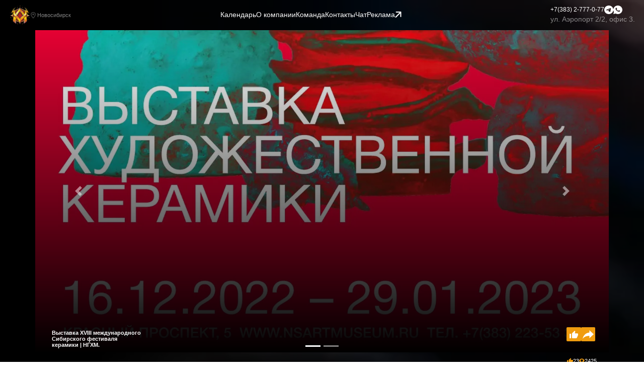

--- FILE ---
content_type: text/html;charset=UTF-8
request_url: https://absolutpark.ru/meropriyatiya/2022/12/09-vystavka-xviii-mejdunarodnogo-sibirskogo-festivalya-keramiki-nghm-podrobnee.html
body_size: 17001
content:
<!DOCTYPE html>
<html lang="ru">


<head>
            <!-- Required meta tags -->
        <meta charset="utf-8">
        <meta name="viewport" content="width=device-width, initial-scale=1.0, shrink-to-fit=yes, maximum-scale=5">
        <meta name="description" content="Международный Сибирский фестиваль керамики является совместным проектом НГХМ и некоммерческого фонда «Центр народной ремесленной культуры», и проводится при поддержке Министерства культуры НСО.">
        <meta name="site_template" content="absolut_park">
        <meta name="page_template" content="news">
        <meta name="view" content="layouts/absolut_park/news">
        <meta name="generator" content="SummerSite">
                    <link rel="preconnect" href="https://storage.absolutpark.ru">
        
        <meta name="description"
        content="Календарь мероприятий Новосибирска: все тусовки, концерты, интересные события, выставки, вечиринки, мастерклассы. Международный Сибирский фестиваль керамики является совместным проектом НГХМ и некоммерческого фонда «Центр народной ремесленной культуры», и проводится при поддержке Министерства культуры НСО.">
        <meta name="keywords"
        content=",Тусовки,Реклама,Недорогая реклама в интернете ,Музыка,Досуг,Отдых,Новосибирск,Мастер-классы,Вечеринки,Мероприятия,Фестивали,Ярмарки,Календарь мероприятий Новосибирска ,Выставки,Радио,Экскурсии,События,Концерты,Шоу,Опенэйры,Артисты,Интересные события,Самое интересное">
        <title>
        Календарь мероприятий Новосибирска. Выставка XVIII международного Сибирского фестиваля керамики | НГХМ. Подробнее...
    </title>
            <link rel="manifest" href="/pwa.webmanifest">
        <!-- OG -->
                                        <meta property="og:type" content="article">
            
            <meta property="og:url" content="https://absolutpark.ru/meropriyatiya/2022/12/09-vystavka-xviii-mejdunarodnogo-sibirskogo-festivalya-keramiki-nghm-podrobnee.html">
            <meta property="og:title" content="Выставка XVIII международного Сибирского фестиваля керамики | НГХМ. Подробнее...">
            <meta property="og:site_name" content="Абсолют Парк">
            <meta property="og:description" content="Международный Сибирский фестиваль керамики является совместным проектом НГХМ и некоммерческого фонда «Центр народной ремесленной культуры», и проводится при поддержке Министерства культуры НСО.">
                
                                    <meta property="og:image"
                    content="https://storage.absolutpark.ru/site_files/20010/7267/18-plakat-pechat1.jpg">
                            <!-- /OG -->
            <!-- FAVICON -->
                                                                <link rel="apple-touch-icon" sizes="16x16"
                        href="https://storage.absolutpark.ru/site_files/20010/favicon@16.png">
                    <link rel="icon" type="image/png" sizes="16x16"
                        href="https://storage.absolutpark.ru/site_files/20010/favicon@16.png">
                    <link rel="icon" type="image/ico" sizes="16x16"
                        href="https://storage.absolutpark.ru/site_files/20010/favicon@16.ico">
                                    <link rel="apple-touch-icon" sizes="32x32"
                        href="https://storage.absolutpark.ru/site_files/20010/favicon@32.png">
                    <link rel="icon" type="image/png" sizes="32x32"
                        href="https://storage.absolutpark.ru/site_files/20010/favicon@32.png">
                    <link rel="icon" type="image/ico" sizes="32x32"
                        href="https://storage.absolutpark.ru/site_files/20010/favicon@32.ico">
                                    <link rel="apple-touch-icon" sizes="48x48"
                        href="https://storage.absolutpark.ru/site_files/20010/favicon@48.png">
                    <link rel="icon" type="image/png" sizes="48x48"
                        href="https://storage.absolutpark.ru/site_files/20010/favicon@48.png">
                    <link rel="icon" type="image/ico" sizes="48x48"
                        href="https://storage.absolutpark.ru/site_files/20010/favicon@48.ico">
                                    <link rel="apple-touch-icon" sizes="56x56"
                        href="https://storage.absolutpark.ru/site_files/20010/favicon@56.png">
                    <link rel="icon" type="image/png" sizes="56x56"
                        href="https://storage.absolutpark.ru/site_files/20010/favicon@56.png">
                    <link rel="icon" type="image/ico" sizes="56x56"
                        href="https://storage.absolutpark.ru/site_files/20010/favicon@56.ico">
                                    <link rel="apple-touch-icon" sizes="120x120"
                        href="https://storage.absolutpark.ru/site_files/20010/favicon@120.png">
                    <link rel="icon" type="image/png" sizes="120x120"
                        href="https://storage.absolutpark.ru/site_files/20010/favicon@120.png">
                    <link rel="icon" type="image/ico" sizes="120x120"
                        href="https://storage.absolutpark.ru/site_files/20010/favicon@120.ico">
                                    <link rel="apple-touch-icon" sizes="128x128"
                        href="https://storage.absolutpark.ru/site_files/20010/favicon@128.png">
                    <link rel="icon" type="image/png" sizes="128x128"
                        href="https://storage.absolutpark.ru/site_files/20010/favicon@128.png">
                    <link rel="icon" type="image/ico" sizes="128x128"
                        href="https://storage.absolutpark.ru/site_files/20010/favicon@128.ico">
                                    <link rel="apple-touch-icon" sizes="256x256"
                        href="https://storage.absolutpark.ru/site_files/20010/favicon@256.png">
                    <link rel="icon" type="image/png" sizes="256x256"
                        href="https://storage.absolutpark.ru/site_files/20010/favicon@256.png">
                    <link rel="icon" type="image/ico" sizes="256x256"
                        href="https://storage.absolutpark.ru/site_files/20010/favicon@256.ico">
                                    <link rel="apple-touch-icon" sizes="512x512"
                        href="https://storage.absolutpark.ru/site_files/20010/favicon@512.png">
                    <link rel="icon" type="image/png" sizes="512x512"
                        href="https://storage.absolutpark.ru/site_files/20010/favicon@512.png">
                    <link rel="icon" type="image/ico" sizes="512x512"
                        href="https://storage.absolutpark.ru/site_files/20010/favicon@512.ico">
                                            
        
        <!-- /FAVICON -->
    
        <script src="/assets/jquery/jquery.min.js" nonce="8838306c843816749d4fe2b8deeb9b8f"></script>
    <script src="/assets/bootstrap/js/bootstrap.bundle.min.js" nonce="8838306c843816749d4fe2b8deeb9b8f"></script>
    <script nonce="8838306c843816749d4fe2b8deeb9b8f">
        var owner_id = '-57038391';
        var album_id = '280339374';
        var access_token = '9a98ef149a98ef149a98ef14009aef077f99a989a98ef14fb673061e98baa6502b65995';
    </script>
    <script src="/assets/lightbox/js/jquery.lightbox.min.js" nonce="8838306c843816749d4fe2b8deeb9b8f"></script>
    <script src="/assets/vkgallery/vkgallery.js" nonce="8838306c843816749d4fe2b8deeb9b8f"></script>
    <link rel="stylesheet" href="/assets/lightbox/css/jquery.lightbox.css">
    <link rel="stylesheet" href="/assets/mini-event-calendar/css/mini-event-calendar.min.css">
    <script src="/assets/underscore/underscore-umd-min.js" nonce="8838306c843816749d4fe2b8deeb9b8f"></script>
    <script src="/assets/momentjs/moment-with-locales.js" nonce="8838306c843816749d4fe2b8deeb9b8f"></script>
    <script src="/assets/clndr/clndr.js" nonce="8838306c843816749d4fe2b8deeb9b8f"></script>
    <link rel="stylesheet" href="https://cdn.jsdelivr.net/npm/swiper@10/swiper-bundle.min.css" />
    <script src="https://cdn.jsdelivr.net/npm/swiper@10/swiper-bundle.min.js"></script>
    <script src="/template/absolut_park/js/common.js" nonce="8838306c843816749d4fe2b8deeb9b8f"></script>
        <meta name="version" content="3.0.0">
    
            <!-- Bootstrap CSS -->
        <link rel="stylesheet" href="/assets/bootstrap/css/bootstrap.min.css">
                <link rel="stylesheet" href="/template/absolut_park/css/main.css">
    
                    
                
            <script type="application/ld+json">
    {
        "@context": "https://schema.org",
        "@type": "Organization",
        "address": {
            "@type": "PostalAddress",
            "addressLocality": "Новосибирск",
            "addressRegion": "  ",
            "streetAddress": "г. Новосибирск, ул. Аэропорт 2/2, офис 2."
        },
        "description": "",
        "legalName": "Абсолют Парк",
        "name": "Абсолют Парк. Регистрационный номер  регистрации СМИ: серия Эл № ФС77-84074",
        "brand": "Абсолют Парк. Регистрационный номер  регистрации СМИ: серия Эл № ФС77-84074",
        "telephone": "+7 (383) 2-777-0-77",
        "logo": "https://absolutpark.ru/site_files/20010/favicon.png",
        "image": "https://absolutpark.ru/site_files/20010/favicon.png",
        "url": "https://absolutpark.ru"
    }
</script>
<script type="application/ld+json">
    {
        "@context": "https://schema.org",
        "@type": "LocalBusiness",
        "@id": "/",
        "address": {
            "@type": "PostalAddress",
            "addressLocality": "Новосибирск",
            "addressRegion": "  ",
            "streetAddress": "г. Новосибирск, ул. Аэропорт 2/2, офис 2."
        },
        "description": "",
        "legalName": "Абсолют Парк",
        "name": "Абсолют Парк. Регистрационный номер  регистрации СМИ: серия Эл № ФС77-84074",
        "brand": "Абсолют Парк. Регистрационный номер  регистрации СМИ: серия Эл № ФС77-84074",
        "telephone": "+7 (383) 2-777-0-77",
        "logo": "https://absolutpark.ru/site_files/20010/favicon.png",
        "image": "https://absolutpark.ru/site_files/20010/favicon.png",
        "url": "https://absolutpark.ru"
    }
</script>
    </head>

<body>
<div class="app">
                                <header class="header">
        <div class="header-left">
            <img class="header-logo" src="/template/absolut_park/images/logomark.png" srcset="/template/absolut_park/images/logomark@100.png 100w,/template/absolut_park/images/logomark@160.png 160w,/template/absolut_park/images/logomark@320.png 320w,/template/absolut_park/images/logomark@450.png 450w,/template/absolut_park/images/logomark@645.png 645w,/template/absolut_park/images/logomark@845.png 845w,/template/absolut_park/images/logomark@1050.png 1050w,/template/absolut_park/images/logomark@1115.png 1115w,/template/absolut_park/images/logomark@1200.png 1200w,/template/absolut_park/images/logomark@1600.png 1600w,/template/absolut_park/images/logomark@2000.png 2000w"
                sizes="50px" alt="Абсолют Парк" />
            <div class="header-city">
                <svg width="10" height="13" viewBox="0 0 10 13" fill="none" xmlns="http://www.w3.org/2000/svg">
<path id="point" d="M5 2.925C5.4736 2.925 5.9278 3.0962 6.26269 3.40095C6.59758 3.7057 6.78571 4.11902 6.78571 4.55C6.78571 4.7634 6.73953 4.97471 6.64979 5.17186C6.56004 5.36901 6.42851 5.54815 6.26269 5.69905C6.09687 5.84994 5.90002 5.96964 5.68336 6.0513C5.46671 6.13297 5.2345 6.175 5 6.175C4.5264 6.175 4.0722 6.0038 3.73731 5.69905C3.40242 5.3943 3.21429 4.98098 3.21429 4.55C3.21429 4.11902 3.40242 3.7057 3.73731 3.40095C4.0722 3.0962 4.5264 2.925 5 2.925ZM5 0C6.32608 0 7.59785 0.479374 8.53553 1.33266C9.47322 2.18595 10 3.34326 10 4.55C10 7.9625 5 13 5 13C5 13 0 7.9625 0 4.55C0 3.34326 0.526784 2.18595 1.46447 1.33266C2.40215 0.479374 3.67392 0 5 0ZM5 1.3C4.0528 1.3 3.14439 1.64241 2.47462 2.2519C1.80485 2.8614 1.42857 3.68805 1.42857 4.55C1.42857 5.2 1.42857 6.5 5 10.8615C8.57143 6.5 8.57143 5.2 8.57143 4.55C8.57143 3.68805 8.19515 2.8614 7.52538 2.2519C6.85561 1.64241 5.9472 1.3 5 1.3Z" fill="currentColor" fill-opacity="0.5"/>
</svg>
 Новосибирск
            </div>
        </div>
        <div class="header-nav">
            <a href="/" class="header-nav-item">Календарь</a>
            <a href="/o-kompanii.html" class="header-nav-item">О компании</a>
            <a href="/komanda/" class="header-nav-item">Команда</a>
            <a href="/kontakty.html" class="header-nav-item">Контакты</a>
            <a href="https://vk.me/join/AJQ1dysXtRvYVntOKYO0bMhp" target="_blank" class="header-nav-item">Чат</a>
            <a href="/reklamodatelyam.html" class="header-nav-item">Реклама <svg width="13" height="13" viewBox="0 0 13 13" fill="none" xmlns="http://www.w3.org/2000/svg">
<path id="Arrow 1" d="M12.6066 0.999965C12.6066 0.447681 12.1589 -3.44143e-05 11.6066 -3.46671e-05L2.6066 -3.45407e-05C2.05432 -3.48779e-05 1.6066 0.447681 1.6066 0.999965C1.6066 1.55225 2.05432 1.99997 2.6066 1.99997L10.6066 1.99996L10.6066 9.99996C10.6066 10.5522 11.0543 11 11.6066 11C12.1589 11 12.6066 10.5522 12.6066 9.99997L12.6066 0.999965ZM1.70711 12.3137L12.3137 1.70707L10.8995 0.292858L0.292893 10.8995L1.70711 12.3137Z" fill="currentColor"/>
</svg>
</a>

        </div>
        <div class="header-contacts">
            <div class="header-contacts-links">
                <a href="tel:+73832777077" class="header-contacts-phone">+7(383) 2-777-0-77</a>
                <a href="https://t.me/absolut_park" class="header-contacts-social"><svg width="16" height="16" viewBox="0 0 16 16" fill="none" xmlns="http://www.w3.org/2000/svg">
<path id="telegram" d="M8 0C3.584 0 0 3.584 0 8C0 12.416 3.584 16 8 16C12.416 16 16 12.416 16 8C16 3.584 12.416 0 8 0ZM11.712 5.44C11.592 6.704 11.072 9.776 10.808 11.192C10.696 11.792 10.472 11.992 10.264 12.016C9.8 12.056 9.448 11.712 9 11.416C8.296 10.952 7.896 10.664 7.216 10.216C6.424 9.696 6.936 9.408 7.392 8.944C7.512 8.824 9.56 6.96 9.6 6.792C9.60556 6.76655 9.60482 6.74014 9.59785 6.71504C9.59088 6.68995 9.57788 6.66693 9.56 6.648C9.512 6.608 9.448 6.624 9.392 6.632C9.32 6.648 8.2 7.392 6.016 8.864C5.696 9.08 5.408 9.192 5.152 9.184C4.864 9.176 4.32 9.024 3.912 8.888C3.408 8.728 3.016 8.64 3.048 8.36C3.064 8.216 3.264 8.072 3.64 7.92C5.976 6.904 7.528 6.232 8.304 5.912C10.528 4.984 10.984 4.824 11.288 4.824C11.352 4.824 11.504 4.84 11.6 4.92C11.68 4.984 11.704 5.072 11.712 5.136C11.704 5.184 11.72 5.328 11.712 5.44Z" fill="currentColor"/>
</svg>
</a>
                <a href="https://wa.me/79930077077" class="header-contacts-social"><svg width="16" height="16" viewBox="0 0 16 16" fill="none" xmlns="http://www.w3.org/2000/svg">
<path id="whatsapp" d="M8.00001 0C12.4184 0 16 3.5816 16 7.99999C16 12.4184 12.4184 16 8.00001 16C6.58623 16.0023 5.19733 15.6281 3.97601 14.916L0.00321125 16L1.08481 12.0256C0.372085 10.8039 -0.0023507 9.41439 1.11042e-05 7.99999C1.11042e-05 3.5816 3.58161 0 8.00001 0ZM5.27361 4.24L5.11361 4.2464C5.01003 4.25271 4.90879 4.27992 4.81601 4.3264C4.72922 4.37554 4.65001 4.43698 4.58081 4.5088C4.48481 4.5992 4.43041 4.6776 4.37201 4.7536C4.07611 5.13832 3.91679 5.61065 3.91921 6.096C3.92081 6.488 4.02321 6.8696 4.18321 7.2264C4.51041 7.94799 5.04881 8.71199 5.75921 9.41999C5.93041 9.59039 6.09841 9.76159 6.27921 9.92079C7.16192 10.698 8.21381 11.2584 9.3512 11.5576L9.8056 11.6272C9.9536 11.6352 10.1016 11.624 10.2504 11.6168C10.4834 11.6048 10.7109 11.5417 10.9168 11.432C11.0216 11.378 11.1238 11.3193 11.2232 11.256C11.2232 11.256 11.2576 11.2336 11.3232 11.184C11.4312 11.104 11.4976 11.0472 11.5872 10.9536C11.6536 10.8848 11.7112 10.804 11.7552 10.712C11.8176 10.5816 11.88 10.3328 11.9056 10.1256C11.9248 9.96719 11.9192 9.88079 11.9168 9.82719C11.9136 9.74159 11.8424 9.65279 11.7648 9.61519L11.2992 9.40639C11.2992 9.40639 10.6032 9.10319 10.1776 8.90959C10.1331 8.89015 10.0853 8.87903 10.0368 8.87679C9.98207 8.87117 9.92676 8.87733 9.87461 8.89486C9.82245 8.91238 9.77464 8.94086 9.7344 8.97839C9.7304 8.97679 9.6768 9.02239 9.0984 9.72319C9.06521 9.7678 9.01948 9.80152 8.96705 9.82004C8.91462 9.83856 8.85786 9.84105 8.804 9.82719C8.75189 9.81322 8.70083 9.79558 8.65121 9.77439C8.552 9.73279 8.51761 9.71679 8.4496 9.68799C7.99046 9.48763 7.56536 9.21691 7.18961 8.88559C7.08881 8.79759 6.99521 8.70159 6.89921 8.60879C6.58448 8.30738 6.31019 7.9664 6.08321 7.5944L6.03601 7.51839C6.00211 7.46733 5.97469 7.41224 5.95441 7.35439C5.92401 7.23679 6.00321 7.1424 6.00321 7.1424C6.00321 7.1424 6.19761 6.92959 6.28801 6.8144C6.37601 6.7024 6.45041 6.5936 6.49841 6.516C6.59281 6.364 6.62241 6.208 6.57281 6.0872C6.34881 5.54 6.11681 4.9952 5.87841 4.4544C5.83121 4.3472 5.69121 4.2704 5.56401 4.2552C5.52081 4.2504 5.47761 4.2456 5.43441 4.2424C5.32697 4.23706 5.21932 4.23813 5.11201 4.2456L5.27281 4.2392L5.27361 4.24Z" fill="currentColor"/>
</svg>
</a>
            </div>
            <div class="header-contacts-address">
                ул. Аэропорт 2/2, офис 3.
            </div>
        </div>
    </header>
                                    <main>
        <div class="container post">
                            <div id="carousel" style="height: auto; overflow: hidden"
    class="carousel slide post-images" data-touch="true" data-ride="carousel">
    <ol class="carousel-indicators">
                    <li data-target="#carousel" data-slide-to="0" class="active"></li>
                    <li data-target="#carousel" data-slide-to="1"></li>
            </ol>
    <div class="carousel-inner">
                    <div class="carousel-item active">
                <img sizes="100vw" src="https://storage.absolutpark.ru/site_files/20010/7267/18-plakat-pechat.jpg"
                    srcset="https://storage.absolutpark.ru/site_files/20010/7267//18-plakat-pechat@100.jpg 100w,https://storage.absolutpark.ru/site_files/20010/7267//18-plakat-pechat@160.jpg 160w,https://storage.absolutpark.ru/site_files/20010/7267//18-plakat-pechat@320.jpg 320w,https://storage.absolutpark.ru/site_files/20010/7267//18-plakat-pechat@450.jpg 450w,https://storage.absolutpark.ru/site_files/20010/7267//18-plakat-pechat@645.jpg 645w,https://storage.absolutpark.ru/site_files/20010/7267//18-plakat-pechat@845.jpg 845w,https://storage.absolutpark.ru/site_files/20010/7267//18-plakat-pechat@1050.jpg 1050w,https://storage.absolutpark.ru/site_files/20010/7267//18-plakat-pechat@1115.jpg 1115w,https://storage.absolutpark.ru/site_files/20010/7267//18-plakat-pechat@1200.jpg 1200w,https://storage.absolutpark.ru/site_files/20010/7267//18-plakat-pechat@1600.jpg 1600w,https://storage.absolutpark.ru/site_files/20010/7267//18-plakat-pechat@2000.jpg 2000w" class="d-block w-100" alt="">
            </div>
                    <div class="carousel-item">
                <img sizes="100vw" src="https://storage.absolutpark.ru/site_files/20010/7267/18-plakat-pechat1.jpg"
                    srcset="https://storage.absolutpark.ru/site_files/20010/7267//18-plakat-pechat1@100.jpg 100w,https://storage.absolutpark.ru/site_files/20010/7267//18-plakat-pechat1@160.jpg 160w,https://storage.absolutpark.ru/site_files/20010/7267//18-plakat-pechat1@320.jpg 320w,https://storage.absolutpark.ru/site_files/20010/7267//18-plakat-pechat1@450.jpg 450w,https://storage.absolutpark.ru/site_files/20010/7267//18-plakat-pechat1@645.jpg 645w,https://storage.absolutpark.ru/site_files/20010/7267//18-plakat-pechat1@845.jpg 845w,https://storage.absolutpark.ru/site_files/20010/7267//18-plakat-pechat1@1050.jpg 1050w,https://storage.absolutpark.ru/site_files/20010/7267//18-plakat-pechat1@1115.jpg 1115w,https://storage.absolutpark.ru/site_files/20010/7267//18-plakat-pechat1@1200.jpg 1200w,https://storage.absolutpark.ru/site_files/20010/7267//18-plakat-pechat1@1600.jpg 1600w,https://storage.absolutpark.ru/site_files/20010/7267//18-plakat-pechat1@2000.jpg 2000w" class="d-block w-100" alt="">
            </div>
            </div>
    <a class="carousel-control-prev" href="#carousel" role="button" data-slide="prev">
        <span class="carousel-control-prev-icon" aria-hidden="true"></span>
        <span class="sr-only">Previous</span>
    </a>
    <a class="carousel-control-next" href="#carousel" role="button" data-slide="next">
        <span class="carousel-control-next-icon" aria-hidden="true"></span>
        <span class="sr-only">Next</span>
    </a>
</div>
                        

            <h2 class="post-title">
                Выставка XVIII международного Сибирского фестиваля керамики | НГХМ. 
            </h2>
            <div class="post-activity">
                
                <button class="post-activity-like"
                    onclick="like('https://absolutpark.ru/meropriyatiya/2022/12/09-vystavka-xviii-mejdunarodnogo-sibirskogo-festivalya-keramiki-nghm-podrobnee.html'); ym(50972234, 'reachGoal', 'like');">
                    <svg width="13" height="12" viewBox="0 0 13 12" fill="none" xmlns="http://www.w3.org/2000/svg">
<path id="like" d="M13 5.4C13 5.08174 12.8755 4.77652 12.6539 4.55147C12.4322 4.32643 12.1316 4.2 11.8182 4.2H8.08364L8.65091 1.458C8.66273 1.398 8.66864 1.332 8.66864 1.266C8.66864 1.02 8.56818 0.792 8.40864 0.63L7.78227 0L3.89409 3.948C3.67545 4.17 3.54545 4.47 3.54545 4.8V10.8C3.54545 11.1183 3.66997 11.4235 3.8916 11.6485C4.11323 11.8736 4.41384 12 4.72727 12H10.0455C10.5359 12 10.9555 11.7 11.1327 11.268L12.9173 7.038C12.9705 6.9 13 6.756 13 6.6V5.4ZM0 12H2.36364V4.8H0V12Z" fill="currentColor"/>
</svg>

                </button>
                
                <div class="post-activity-share" onclick="$('.share-menu').slideToggle();">
                    <svg width="16" height="13" viewBox="0 0 16 13" fill="none" xmlns="http://www.w3.org/2000/svg">
<path id="repost" d="M16 6.06667L9.77778 0V3.46667C3.55556 4.33333 0.888889 8.66667 0 13C2.22222 9.96667 5.33333 8.58 9.77778 8.58V12.1333L16 6.06667Z" fill="currentColor"/>
</svg>

                </div>
                <div class="share-menu" style="display: none;">
                    <a target="_blank" class="share-button"
                        href="https://vk.com/share.php?url=https%3A%2F%2Fabsolutpark.ru%2Fmeropriyatiya%2F2022%2F12%2F09-vystavka-xviii-mejdunarodnogo-sibirskogo-festivalya-keramiki-nghm-podrobnee.html&utm_source=share2"
                        onclick="ym(50972234, 'reachGoal', 'share');">
                        <svg xmlns="http://www.w3.org/2000/svg"	width="1em" height="1em" viewBox="0 0 548.358 548.358" fill="currentColor">
	<path d="M545.451,400.298c-0.664-1.431-1.283-2.618-1.858-3.569c-9.514-17.135-27.695-38.167-54.532-63.102l-0.567-0.571
		l-0.284-0.28l-0.287-0.287h-0.288c-12.18-11.611-19.893-19.418-23.123-23.415c-5.91-7.614-7.234-15.321-4.004-23.13
		c2.282-5.9,10.854-18.36,25.696-37.397c7.807-10.089,13.99-18.175,18.556-24.267c32.931-43.78,47.208-71.756,42.828-83.939
		l-1.701-2.847c-1.143-1.714-4.093-3.282-8.846-4.712c-4.764-1.427-10.853-1.663-18.278-0.712l-82.224,0.568
		c-1.332-0.472-3.234-0.428-5.712,0.144c-2.475,0.572-3.713,0.859-3.713,0.859l-1.431,0.715l-1.136,0.859
		c-0.952,0.568-1.999,1.567-3.142,2.995c-1.137,1.423-2.088,3.093-2.848,4.996c-8.952,23.031-19.13,44.444-30.553,64.238
		c-7.043,11.803-13.511,22.032-19.418,30.693c-5.899,8.658-10.848,15.037-14.842,19.126c-4,4.093-7.61,7.372-10.852,9.849
		c-3.237,2.478-5.708,3.525-7.419,3.142c-1.715-0.383-3.33-0.763-4.859-1.143c-2.663-1.714-4.805-4.045-6.42-6.995
		c-1.622-2.95-2.714-6.663-3.285-11.136c-0.568-4.476-0.904-8.326-1-11.563c-0.089-3.233-0.048-7.806,0.145-13.706
		c0.198-5.903,0.287-9.897,0.287-11.991c0-7.234,0.141-15.085,0.424-23.555c0.288-8.47,0.521-15.181,0.716-20.125
		c0.194-4.949,0.284-10.185,0.284-15.705s-0.336-9.849-1-12.991c-0.656-3.138-1.663-6.184-2.99-9.137
		c-1.335-2.95-3.289-5.232-5.853-6.852c-2.569-1.618-5.763-2.902-9.564-3.856c-10.089-2.283-22.936-3.518-38.547-3.71
		c-35.401-0.38-58.148,1.906-68.236,6.855c-3.997,2.091-7.614,4.948-10.848,8.562c-3.427,4.189-3.905,6.475-1.431,6.851
		c11.422,1.711,19.508,5.804,24.267,12.275l1.715,3.429c1.334,2.474,2.666,6.854,3.999,13.134c1.331,6.28,2.19,13.227,2.568,20.837
		c0.95,13.897,0.95,25.793,0,35.689c-0.953,9.9-1.853,17.607-2.712,23.127c-0.859,5.52-2.143,9.993-3.855,13.418
		c-1.715,3.426-2.856,5.52-3.428,6.28c-0.571,0.76-1.047,1.239-1.425,1.427c-2.474,0.948-5.047,1.431-7.71,1.431
		c-2.667,0-5.901-1.334-9.707-4c-3.805-2.666-7.754-6.328-11.847-10.992c-4.093-4.665-8.709-11.184-13.85-19.558
		c-5.137-8.374-10.467-18.271-15.987-29.691l-4.567-8.282c-2.855-5.328-6.755-13.086-11.704-23.267
		c-4.952-10.185-9.329-20.037-13.134-29.554c-1.521-3.997-3.806-7.04-6.851-9.134l-1.429-0.859c-0.95-0.76-2.475-1.567-4.567-2.427
		c-2.095-0.859-4.281-1.475-6.567-1.854l-78.229,0.568c-7.994,0-13.418,1.811-16.274,5.428l-1.143,1.711
		C0.288,140.146,0,141.668,0,143.763c0,2.094,0.571,4.664,1.714,7.707c11.42,26.84,23.839,52.725,37.257,77.659
		c13.418,24.934,25.078,45.019,34.973,60.237c9.897,15.229,19.985,29.602,30.264,43.112c10.279,13.515,17.083,22.176,20.412,25.981
		c3.333,3.812,5.951,6.662,7.854,8.565l7.139,6.851c4.568,4.569,11.276,10.041,20.127,16.416
		c8.853,6.379,18.654,12.659,29.408,18.85c10.756,6.181,23.269,11.225,37.546,15.126c14.275,3.905,28.169,5.472,41.684,4.716h32.834
		c6.659-0.575,11.704-2.669,15.133-6.283l1.136-1.431c0.764-1.136,1.479-2.901,2.139-5.276c0.668-2.379,1-5,1-7.851
		c-0.195-8.183,0.428-15.558,1.852-22.124c1.423-6.564,3.045-11.513,4.859-14.846c1.813-3.33,3.859-6.14,6.136-8.418
		c2.282-2.283,3.908-3.666,4.862-4.142c0.948-0.479,1.705-0.804,2.276-0.999c4.568-1.522,9.944-0.048,16.136,4.429
		c6.187,4.473,11.99,9.996,17.418,16.56c5.425,6.57,11.943,13.941,19.555,22.124c7.617,8.186,14.277,14.271,19.985,18.274
		l5.708,3.426c3.812,2.286,8.761,4.38,14.853,6.283c6.081,1.902,11.409,2.378,15.984,1.427l73.087-1.14
		c7.229,0,12.854-1.197,16.844-3.572c3.998-2.379,6.373-5,7.139-7.851c0.764-2.854,0.805-6.092,0.145-9.712
		C546.782,404.25,546.115,401.725,545.451,400.298z"/>
</svg>
 Вконтакте
                    </a>
                    <a target="_blank" class="share-button"
                        href="https://connect.ok.ru/offer?url=https%3A%2F%2Fabsolutpark.ru%2Fmeropriyatiya%2F2022%2F12%2F09-vystavka-xviii-mejdunarodnogo-sibirskogo-festivalya-keramiki-nghm-podrobnee.html&utm_source=share2"
                        onclick="ym(50972234, 'reachGoal', 'share');">
                        <svg version="1.1" xmlns="http://www.w3.org/2000/svg" xmlns:xlink="http://www.w3.org/1999/xlink" x="0px" y="0px"
	 width="95.481px" height="95.481px" viewBox="0 0 95.481 95.481" style="enable-background:new 0 0 95.481 95.481;"
	 xml:space="preserve" fill="currentColor">
<g>
	<g>
		<path d="M43.041,67.254c-7.402-0.772-14.076-2.595-19.79-7.064c-0.709-0.556-1.441-1.092-2.088-1.713
			c-2.501-2.402-2.753-5.153-0.774-7.988c1.693-2.426,4.535-3.075,7.489-1.682c0.572,0.27,1.117,0.607,1.639,0.969
			c10.649,7.317,25.278,7.519,35.967,0.329c1.059-0.812,2.191-1.474,3.503-1.812c2.551-0.655,4.93,0.282,6.299,2.514
			c1.564,2.549,1.544,5.037-0.383,7.016c-2.956,3.034-6.511,5.229-10.461,6.761c-3.735,1.448-7.826,2.177-11.875,2.661
			c0.611,0.665,0.899,0.992,1.281,1.376c5.498,5.524,11.02,11.025,16.5,16.566c1.867,1.888,2.257,4.229,1.229,6.425
			c-1.124,2.4-3.64,3.979-6.107,3.81c-1.563-0.108-2.782-0.886-3.865-1.977c-4.149-4.175-8.376-8.273-12.441-12.527
			c-1.183-1.237-1.752-1.003-2.796,0.071c-4.174,4.297-8.416,8.528-12.683,12.735c-1.916,1.889-4.196,2.229-6.418,1.15
			c-2.362-1.145-3.865-3.556-3.749-5.979c0.08-1.639,0.886-2.891,2.011-4.014c5.441-5.433,10.867-10.88,16.295-16.322
			C42.183,68.197,42.518,67.813,43.041,67.254z"/>
		<path d="M47.55,48.329c-13.205-0.045-24.033-10.992-23.956-24.218C23.67,10.739,34.505-0.037,47.84,0
			c13.362,0.036,24.087,10.967,24.02,24.478C71.792,37.677,60.889,48.375,47.55,48.329z M59.551,24.143
			c-0.023-6.567-5.253-11.795-11.807-11.801c-6.609-0.007-11.886,5.316-11.835,11.943c0.049,6.542,5.324,11.733,11.896,11.709
			C54.357,35.971,59.573,30.709,59.551,24.143z"/>
	</g>
</g>
</svg>
 Одноклассники
                    </a>
                    <a target="_blank" class="share-button"
                        href="https://t.me/share/url?url=https%3A%2F%2Fabsolutpark.ru%2Fmeropriyatiya%2F2022%2F12%2F09-vystavka-xviii-mejdunarodnogo-sibirskogo-festivalya-keramiki-nghm-podrobnee.html&utm_source=share2"
                        onclick="ym(50972234, 'reachGoal', 'share');">
                        <svg fill="currentColor" viewBox="0 0 24 24" xmlns="http://www.w3.org/2000/svg">
<path d="m12 24c6.617 0 12-5.383 12-12s-5.383-12-12-12-12 5.383-12 12 5.383 12 12 12zm0-22.5c5.79 0 10.5 4.71 10.5 10.5s-4.71 10.5-10.5 10.5-10.5-4.71-10.5-10.5 4.71-10.5 10.5-10.5z"/><path d="m7.896 14.155 1.568-.681-.44.441c-.141.141-.22.332-.22.53v2.935c0 .672.812.998 1.28.53l1.574-1.574 3.43 1.715c.444.222.981-.041 1.073-.537l1.957-10.761c.103-.579-.467-1.047-1.012-.833l-12.716 4.977c-.57.222-.646 1.002-.13 1.331l2.934 1.872c.21.134.475.155.702.055zm8.506-6.347-1.537 8.455-3.02-1.509c-.292-.146-.64-.085-.865.141l-.676.676v-.813l3.007-3.007c.583-.583-.073-1.545-.829-1.218l-4.817 2.09-1.354-.864z"/></svg> Телеграм
                    </a>
                    <a target="_blank" class="share-button"
                        href="https://api.whatsapp.com/send?text=https%3A%2F%2Fabsolutpark.ru%2Fmeropriyatiya%2F2022%2F12%2F09-vystavka-xviii-mejdunarodnogo-sibirskogo-festivalya-keramiki-nghm-podrobnee.html&utm_source=share2"
                        onclick="ym(50972234, 'reachGoal', 'share');">
                        <svg
  fill="currentColor"
  xmlns="http://www.w3.org/2000/svg"
  viewBox="0 0 737.509 740.824"
  width="16"
>
  <path
    fill-rule="evenodd"
    clip-rule="evenodd"
    d="M630.056 107.658C560.727 38.271 468.525.039 370.294 0 167.891 0 3.16 164.668 3.079 367.072c-.027 64.699 16.883 127.855 49.016 183.523L0 740.824l194.666-51.047c53.634 29.244 114.022 44.656 175.481 44.682h.151c202.382 0 367.128-164.689 367.21-367.094.039-98.088-38.121-190.32-107.452-259.707m-259.758 564.8h-.125c-54.766-.021-108.483-14.729-155.343-42.529l-11.146-6.613-115.516 30.293 30.834-112.592-7.258-11.543c-30.552-48.58-46.689-104.729-46.665-162.379C65.146 198.865 202.065 62 370.419 62c81.521.031 158.154 31.81 215.779 89.482s89.342 134.332 89.311 215.859c-.07 168.242-136.987 305.117-305.211 305.117m167.415-228.514c-9.176-4.591-54.286-26.782-62.697-29.843-8.41-3.061-14.526-4.591-20.644 4.592-6.116 9.182-23.7 29.843-29.054 35.964-5.351 6.122-10.703 6.888-19.879 2.296-9.175-4.591-38.739-14.276-73.786-45.526-27.275-24.32-45.691-54.36-51.043-63.542-5.352-9.183-.569-14.148 4.024-18.72 4.127-4.11 9.175-10.713 13.763-16.07 4.587-5.356 6.116-9.182 9.174-15.303 3.059-6.122 1.53-11.479-.764-16.07-2.294-4.591-20.643-49.739-28.29-68.104-7.447-17.886-15.012-15.466-20.644-15.746-5.346-.266-11.469-.323-17.585-.323-6.117 0-16.057 2.296-24.468 11.478-8.41 9.183-32.112 31.374-32.112 76.521s32.877 88.763 37.465 94.885c4.587 6.122 64.699 98.771 156.741 138.502 21.891 9.45 38.982 15.093 52.307 19.323 21.981 6.979 41.983 5.994 57.793 3.633 17.628-2.633 54.285-22.19 61.932-43.616 7.646-21.426 7.646-39.791 5.352-43.617-2.293-3.826-8.41-6.122-17.585-10.714"
  />
</svg>
 Whatsapp

                    </a>
                </div>
            </div>
            <div class="post-metrics">
                <div class="post-metrics-item">
                    <svg width="13" height="12" viewBox="0 0 13 12" fill="none" xmlns="http://www.w3.org/2000/svg">
<path id="like" d="M13 5.4C13 5.08174 12.8755 4.77652 12.6539 4.55147C12.4322 4.32643 12.1316 4.2 11.8182 4.2H8.08364L8.65091 1.458C8.66273 1.398 8.66864 1.332 8.66864 1.266C8.66864 1.02 8.56818 0.792 8.40864 0.63L7.78227 0L3.89409 3.948C3.67545 4.17 3.54545 4.47 3.54545 4.8V10.8C3.54545 11.1183 3.66997 11.4235 3.8916 11.6485C4.11323 11.8736 4.41384 12 4.72727 12H10.0455C10.5359 12 10.9555 11.7 11.1327 11.268L12.9173 7.038C12.9705 6.9 13 6.756 13 6.6V5.4ZM0 12H2.36364V4.8H0V12Z" fill="currentColor"/>
</svg>

                    23
                </div>
                <div class="post-metrics-item">
                    <svg width="16" height="12" viewBox="0 0 16 12" fill="none" xmlns="http://www.w3.org/2000/svg">
<path d="M15.6502 5.57227C15.0354 3.98195 13.9681 2.60664 12.5801 1.61632C11.1922 0.625995 9.54451 0.0640722 7.84069 0C6.13687 0.0640722 4.48916 0.625995 3.10122 1.61632C1.71329 2.60664 0.645953 3.98195 0.0311413 5.57227C-0.0103804 5.68712 -0.0103804 5.81288 0.0311413 5.92773C0.645953 7.51805 1.71329 8.89336 3.10122 9.88368C4.48916 10.874 6.13687 11.4359 7.84069 11.5C9.54451 11.4359 11.1922 10.874 12.5801 9.88368C13.9681 8.89336 15.0354 7.51805 15.6502 5.92773C15.6918 5.81288 15.6918 5.68712 15.6502 5.57227ZM7.84069 9.14773C7.16868 9.14773 6.51176 8.94845 5.95301 8.57511C5.39426 8.20176 4.95876 7.67111 4.7016 7.05025C4.44443 6.4294 4.37714 5.74623 4.50825 5.08714C4.63935 4.42804 4.96295 3.82262 5.43813 3.34744C5.91331 2.87226 6.51873 2.54866 7.17782 2.41756C7.83692 2.28646 8.52009 2.35374 9.14094 2.61091C9.7618 2.86808 10.2924 3.30357 10.6658 3.86232C11.0391 4.42108 11.2384 5.07799 11.2384 5.75C11.237 6.65071 10.8786 7.51413 10.2417 8.15103C9.60482 8.78793 8.7414 9.14634 7.84069 9.14773Z" fill="currentColor"/>
</svg>

                    2425
                </div>
            </div>
            
                        
            
            <div class="post-date">
                <div class="post-date-day">
                    16 декабря, пятница
                </div>
                <div class="post-date-time">
                    16:00
                </div>
            </div>
                        <div class="post-content">
                <h3 class="post-content-title">
                    О событии
                </h3>
                
                <p>&nbsp;</p><p>Посетители познакомятся с экспонатами, которые были созданы взрослыми и детьми. В разделе детской керамики будут представлены работы на тему «Рождественская сказка», посвященная Новосибирску и «Стихи С. Я. Маршака к его 135 – летию со дня рождения». В разделе со взрослой керамикой будут представлены работы на тему «Традиционная посуда регионов России».</p><p>В рамках XVIII международного Сибирского фестиваля керамики кураторы проекта художники Татьяна Пунас (г. Москва) и Анастасия Чарина (г. Санкт-Петербург) познакомят новосибирских посетителей со своими авторскими проектами «20 ваз» и «Заготовки на светлый день».</p><p><strong><u>17 декабря пройдут авторские экскурсии-презентации от кураторов проекта:</u></strong></p><p>&nbsp;в 12.00 – 12.40 экскурсия-презентация авторов участников проекта «Вазы». Ведёт экскурсию автор и куратор проекта, художник-керамист, дизайнер, член Московского Союза Художников, член Союза Художников РФ Татьяна Пунас.</p><p>В 12.50 – 13.30 Авторская экскурсия-презентация проекта "Заготовки на светлый день". Ведёт экскурсию автор и куратор проекта, художник-керамист, член Союза художников Санкт-Петербурга Анастасия Чарина.</p><p>&nbsp;</p><p><mark class="marker-yellow"><strong><u>КОНТАКТЫ:</u></strong></mark></p><p><strong>Группа ВКонтакте: </strong><a href="https://www.nsartmuseum.ru"><strong>https://www.nsartmuseum.ru</strong></a></p><p><strong>Официальный сайт: </strong><a href="https://vk.com/nskartmuseum"><strong>https://vk.com/nskartmuseum</strong></a></p><p><strong>Что: Открытие выставки XVIII международного Сибирского фестиваля керамики</strong></p><p><strong>Где: Новосибирский художественный музей, Свердлова, 10</strong></p><p><strong>Когда: 16 декабря в 16:00</strong></p><p>&nbsp;</p><p><mark class="marker-yellow"><strong><u>Рекламный отдел Абсолют парк радио:</u></strong></mark><br><br><mark class="marker-yellow"><strong><u>+7(383)2-777-300 (WhatsApp, Telegram)</u></strong></mark></p><p>&nbsp;</p>
            </div>

            
            
                    </div>
        
        <div class="post-next" id="moreposts">

        </div>
        <div class="container" style="margin: 14rem 0">
            Размещено: 09.12.2022
        </div>
        <div class="container">
            Календарь мероприятий Новосибирска от Радио Абсолют парк - это всегда свежая, актуальная информация о событиях,
            мероприятиях, тусовках, выставках и других развлекательных мероприятиях. Подпишитесь на наши новости, чтобы
            всегда быть в курсе всего самого интересного происходящего в Новосибирске.
        </div>
    </main>
            <footer class="footer">
        <div class="footer-block">
            <h5 class="footer-block-title">
                Отдел рекламы
            </h5>
            <div class="footer-block-content">
                <div>
                    <a href="+73832777077" class="footer-link">+7(383) 2-777-0-77</a>
                </div>
            </div>
        </div>
        <div class="footer-block">
            <h5 class="footer-block-title">
                Контакты
            </h5>
            <div class="footer-block-content">
                <div>
                    г. Новосибирск, ул. Аэропорт 2/2, офис 3.
                </div>
                <div>
                    <a href="+73832777300" class="footer-link">+7 (383) 2-777-300</a>
                </div>
                <div>
                    Email:
                    <a href="mailto:absolutpark@mail.ru" class="footer-link">absolutpark@mail.ru</a>
                </div>
            </div>
        </div>
        <div class="footer-block" style="display: none">
            <h5 class="footer-block-title">
                Организация
            </h5>
            <div class="footer-block-content">
                <div>
                    <a href="+73832777077" class="footer-link">+7 (383) 2-777-0-77</a>
                </div>
                <div>
                    Email:
                    <a href="mailto:absolutpark@mail.ru" class="footer-link">absolutpark@mail.ru</a>
                </div>
            </div>
        </div>
        <div class="footer-block">
            <h5 class="footer-block-title">
                Телефон директора
            </h5>
            <div class="footer-block-content">
                <div>
                    <a href="+79930077077" class="footer-link">+7(993) 00-77-0-77</a>
                </div>
            </div>
        </div>

        <div class="footer-block">
            <h5 class="footer-block-title">
                Будьте с нами!
            </h5>
            <div class="footer-block-content">
                <div class="footer-social">
                    <a href="https://t.me/absolut_park" class="footer-social-link">
                        <svg width="16" height="16" viewBox="0 0 16 16" fill="none" xmlns="http://www.w3.org/2000/svg">
<path id="telegram" d="M8 0C3.584 0 0 3.584 0 8C0 12.416 3.584 16 8 16C12.416 16 16 12.416 16 8C16 3.584 12.416 0 8 0ZM11.712 5.44C11.592 6.704 11.072 9.776 10.808 11.192C10.696 11.792 10.472 11.992 10.264 12.016C9.8 12.056 9.448 11.712 9 11.416C8.296 10.952 7.896 10.664 7.216 10.216C6.424 9.696 6.936 9.408 7.392 8.944C7.512 8.824 9.56 6.96 9.6 6.792C9.60556 6.76655 9.60482 6.74014 9.59785 6.71504C9.59088 6.68995 9.57788 6.66693 9.56 6.648C9.512 6.608 9.448 6.624 9.392 6.632C9.32 6.648 8.2 7.392 6.016 8.864C5.696 9.08 5.408 9.192 5.152 9.184C4.864 9.176 4.32 9.024 3.912 8.888C3.408 8.728 3.016 8.64 3.048 8.36C3.064 8.216 3.264 8.072 3.64 7.92C5.976 6.904 7.528 6.232 8.304 5.912C10.528 4.984 10.984 4.824 11.288 4.824C11.352 4.824 11.504 4.84 11.6 4.92C11.68 4.984 11.704 5.072 11.712 5.136C11.704 5.184 11.72 5.328 11.712 5.44Z" fill="currentColor"/>
</svg>

                    </a>
                    <a href="https://wa.me/79930077077" class="footer-social-link">
                        <svg width="16" height="16" viewBox="0 0 16 16" fill="none" xmlns="http://www.w3.org/2000/svg">
<path id="whatsapp" d="M8.00001 0C12.4184 0 16 3.5816 16 7.99999C16 12.4184 12.4184 16 8.00001 16C6.58623 16.0023 5.19733 15.6281 3.97601 14.916L0.00321125 16L1.08481 12.0256C0.372085 10.8039 -0.0023507 9.41439 1.11042e-05 7.99999C1.11042e-05 3.5816 3.58161 0 8.00001 0ZM5.27361 4.24L5.11361 4.2464C5.01003 4.25271 4.90879 4.27992 4.81601 4.3264C4.72922 4.37554 4.65001 4.43698 4.58081 4.5088C4.48481 4.5992 4.43041 4.6776 4.37201 4.7536C4.07611 5.13832 3.91679 5.61065 3.91921 6.096C3.92081 6.488 4.02321 6.8696 4.18321 7.2264C4.51041 7.94799 5.04881 8.71199 5.75921 9.41999C5.93041 9.59039 6.09841 9.76159 6.27921 9.92079C7.16192 10.698 8.21381 11.2584 9.3512 11.5576L9.8056 11.6272C9.9536 11.6352 10.1016 11.624 10.2504 11.6168C10.4834 11.6048 10.7109 11.5417 10.9168 11.432C11.0216 11.378 11.1238 11.3193 11.2232 11.256C11.2232 11.256 11.2576 11.2336 11.3232 11.184C11.4312 11.104 11.4976 11.0472 11.5872 10.9536C11.6536 10.8848 11.7112 10.804 11.7552 10.712C11.8176 10.5816 11.88 10.3328 11.9056 10.1256C11.9248 9.96719 11.9192 9.88079 11.9168 9.82719C11.9136 9.74159 11.8424 9.65279 11.7648 9.61519L11.2992 9.40639C11.2992 9.40639 10.6032 9.10319 10.1776 8.90959C10.1331 8.89015 10.0853 8.87903 10.0368 8.87679C9.98207 8.87117 9.92676 8.87733 9.87461 8.89486C9.82245 8.91238 9.77464 8.94086 9.7344 8.97839C9.7304 8.97679 9.6768 9.02239 9.0984 9.72319C9.06521 9.7678 9.01948 9.80152 8.96705 9.82004C8.91462 9.83856 8.85786 9.84105 8.804 9.82719C8.75189 9.81322 8.70083 9.79558 8.65121 9.77439C8.552 9.73279 8.51761 9.71679 8.4496 9.68799C7.99046 9.48763 7.56536 9.21691 7.18961 8.88559C7.08881 8.79759 6.99521 8.70159 6.89921 8.60879C6.58448 8.30738 6.31019 7.9664 6.08321 7.5944L6.03601 7.51839C6.00211 7.46733 5.97469 7.41224 5.95441 7.35439C5.92401 7.23679 6.00321 7.1424 6.00321 7.1424C6.00321 7.1424 6.19761 6.92959 6.28801 6.8144C6.37601 6.7024 6.45041 6.5936 6.49841 6.516C6.59281 6.364 6.62241 6.208 6.57281 6.0872C6.34881 5.54 6.11681 4.9952 5.87841 4.4544C5.83121 4.3472 5.69121 4.2704 5.56401 4.2552C5.52081 4.2504 5.47761 4.2456 5.43441 4.2424C5.32697 4.23706 5.21932 4.23813 5.11201 4.2456L5.27281 4.2392L5.27361 4.24Z" fill="currentColor"/>
</svg>

                    </a>
                    <a href="https://vk.com/absolute_nsk" class="footer-social-link">
                        <svg width="15" height="15" viewBox="0 0 15 15" fill="none" xmlns="http://www.w3.org/2000/svg">
<path id="Vector" d="M7.5 0C3.35781 0 0 3.35781 0 7.5C0 11.6422 3.35781 15 7.5 15C11.6422 15 15 11.6422 15 7.5C15 3.35781 11.6422 0 7.5 0ZM10.3844 8.46172C10.3844 8.46172 11.0477 9.11641 11.2109 9.42031C11.2156 9.42656 11.218 9.43281 11.2195 9.43594C11.2859 9.54766 11.3016 9.63437 11.2688 9.69922C11.2141 9.80703 11.0266 9.86016 10.9625 9.86484H9.79062C9.70937 9.86484 9.53906 9.84375 9.33281 9.70156C9.17422 9.59062 9.01797 9.40859 8.86562 9.23125C8.63828 8.96719 8.44141 8.73906 8.24297 8.73906C8.21776 8.73902 8.19271 8.74297 8.16875 8.75078C8.01875 8.79922 7.82656 9.01328 7.82656 9.58359C7.82656 9.76172 7.68594 9.86406 7.58672 9.86406H7.05C6.86719 9.86406 5.91484 9.8 5.07109 8.91016C4.03828 7.82031 3.10859 5.63437 3.10078 5.61406C3.04219 5.47266 3.16328 5.39687 3.29531 5.39687H4.47891C4.63672 5.39687 4.68828 5.49297 4.72422 5.57812C4.76641 5.67734 4.92109 6.07187 5.175 6.51562C5.58672 7.23906 5.83906 7.53281 6.04141 7.53281C6.07935 7.53237 6.11661 7.52271 6.15 7.50469C6.41406 7.35781 6.36484 6.41641 6.35312 6.22109C6.35312 6.18437 6.35234 5.8 6.21719 5.61562C6.12031 5.48203 5.95547 5.43125 5.85547 5.4125C5.89594 5.35665 5.94927 5.31136 6.01094 5.28047C6.19219 5.18984 6.51875 5.17656 6.84297 5.17656H7.02344C7.375 5.18125 7.46563 5.20391 7.59297 5.23594C7.85078 5.29766 7.85625 5.46406 7.83359 6.03359C7.82656 6.19531 7.81953 6.37812 7.81953 6.59375C7.81953 6.64062 7.81719 6.69062 7.81719 6.74375C7.80937 7.03359 7.8 7.3625 8.00469 7.49766C8.03139 7.5144 8.06224 7.52333 8.09375 7.52344C8.16484 7.52344 8.37891 7.52344 8.95859 6.52891C9.13737 6.2088 9.29273 5.87615 9.42344 5.53359C9.43516 5.51328 9.46953 5.45078 9.51016 5.42656C9.54014 5.41128 9.57338 5.4035 9.60703 5.40391H10.9984C11.15 5.40391 11.2539 5.42656 11.2734 5.48516C11.3078 5.57812 11.2672 5.86172 10.632 6.72187L10.3484 7.09609C9.77266 7.85078 9.77266 7.88906 10.3844 8.46172Z" fill="currentColor"/>
</svg>

                    </a>
                </div>
            </div>
        </div>
        
        <div class="footer-block">
            <div class="footer-legal">
                Учредитель и главный редактор: Самылин Д.В.
                Адрес редакции: 630123, Новосибирск, ул.Аэропорт 2/2, оф 3.
                Контактные данные редакции: +7(383) 2-777-0-77, e-mail: absolutpark@mail.ru
            </div>
        </div>
        <div class="footer-block">
            <div class="footer-legal">
                СМИ, сетевое издание "Абсолют парк радио" (16+)
                Зарегистрировано Роскомнадзор, регистрационный номер серия Эл № ФС77-84074
                от 21 октября 2022 г.
            </div>
        </div>

        <div class="footer-copyright">
            2026 &copy; Абсолют Парк
        </div>
    </footer>
    <div style="height: 40px;">&nbsp;</div>

    <nav class="bottom-nav d-lg-none">
        <a href="/meropriyatiya/" class="nav-item">
            <svg width="22" height="22" viewBox="0 0 22 22" fill="none" xmlns="http://www.w3.org/2000/svg">
<path id="Vector" d="M21.1979 0.296311C20.9523 0.140559 20.6692 0.0426481 20.3732 0.0111153C20.0772 -0.0204175 19.7774 0.0153857 19.4998 0.115403C17.8922 0.693039 14.646 1.66211 11 1.66211C7.35396 1.66211 4.10667 0.693039 2.49677 0.115403C2.219 0.0158482 1.91914 -0.0196972 1.62314 0.0118437C1.32714 0.0433847 1.04393 0.141061 0.79803 0.296417C0.552125 0.451773 0.350937 0.660126 0.211885 0.903438C0.0728318 1.14675 0.000104764 1.41769 0 1.69279V7.59294C0 11.3846 1.10573 14.9615 3.11438 17.6624C5.19521 20.4618 7.99563 22 11 22C14.0044 22 16.8048 20.4586 18.8856 17.6624C20.8943 14.9636 22 11.3867 22 7.59506V1.69279C21.9995 1.41734 21.9261 1.14616 21.7864 0.902801C21.6466 0.659443 21.4446 0.451256 21.1979 0.296311ZM5.27083 10.7202C5.19056 10.8036 5.09328 10.8715 4.98457 10.9202C4.87585 10.9688 4.75782 10.9972 4.63721 11.0038C4.39364 11.0169 4.15437 10.9403 3.97203 10.7906C3.7897 10.6409 3.67923 10.4304 3.66494 10.2056C3.65065 9.98066 3.73371 9.75974 3.89583 9.59139C4.55469 8.91643 5.74979 8.46363 6.875 8.46363C8.00021 8.46363 9.19531 8.91643 9.85417 9.59139C9.93444 9.67475 9.99615 9.77189 10.0358 9.87727C10.0754 9.98265 10.0921 10.0942 10.0851 10.2056C10.078 10.3169 10.0472 10.4259 9.99453 10.5263C9.94184 10.6266 9.86825 10.7165 9.77797 10.7906C9.68769 10.8647 9.58247 10.9217 9.46834 10.9582C9.35421 10.9948 9.23339 11.0103 9.11279 11.0038C8.99218 10.9972 8.87415 10.9688 8.76543 10.9202C8.65672 10.8715 8.55944 10.8036 8.47917 10.7202C8.17208 10.4028 7.4651 10.1563 6.875 10.1563C6.2849 10.1563 5.57333 10.4039 5.27083 10.7202ZM15.6395 15.7835C15.0705 16.4069 14.3609 16.9079 13.5603 17.2516C12.7597 17.5953 11.8875 17.7734 11.0046 17.7734C10.1217 17.7734 9.24944 17.5953 8.44885 17.2516C7.64827 16.9079 6.93867 16.4069 6.36969 15.7835C6.28286 15.7005 6.21534 15.602 6.17127 15.494C6.1272 15.386 6.10751 15.2709 6.11342 15.1556C6.11932 15.0403 6.1507 14.9274 6.20561 14.8237C6.26053 14.7201 6.33782 14.6279 6.43274 14.5528C6.52766 14.4777 6.63821 14.4214 6.75759 14.3872C6.87696 14.353 7.00265 14.3417 7.12692 14.3541C7.25119 14.3664 7.37142 14.402 7.48022 14.4588C7.58901 14.5156 7.68408 14.5924 7.75958 14.6843C8.15632 15.1217 8.65208 15.4734 9.21194 15.7147C9.77179 15.956 10.3821 16.081 11 16.081C11.6179 16.081 12.2282 15.956 12.7881 15.7147C13.3479 15.4734 13.8437 15.1217 14.2404 14.6843C14.3983 14.5136 14.6232 14.4078 14.8655 14.3901C15.1079 14.3724 15.348 14.4444 15.5329 14.5902C15.7178 14.7359 15.8325 14.9436 15.8516 15.1674C15.8707 15.3911 15.7928 15.6128 15.6349 15.7835H15.6395ZM18.0285 10.7911C17.9388 10.8653 17.8341 10.9224 17.7205 10.9591C17.6068 10.9959 17.4864 11.0117 17.3662 11.0055C17.2459 10.9993 17.1282 10.9713 17.0197 10.9231C16.9112 10.8748 16.814 10.8074 16.7337 10.7244C16.4267 10.4071 15.7197 10.1606 15.1296 10.1606C14.5395 10.1606 13.8279 10.4081 13.5254 10.7244C13.4448 10.8081 13.3472 10.8763 13.2381 10.925C13.129 10.9738 13.0105 11.0023 12.8895 11.0089C12.7685 11.0154 12.6472 10.9999 12.5327 10.9631C12.4182 10.9264 12.3126 10.8692 12.222 10.7948C12.1314 10.7204 12.0576 10.6303 12.0048 10.5295C11.9519 10.4288 11.9211 10.3194 11.914 10.2077C11.9069 10.0959 11.9237 9.98398 11.9635 9.87824C12.0033 9.7725 12.0653 9.67503 12.1458 9.59139C12.8001 8.91643 13.9952 8.46363 15.125 8.46363C16.2548 8.46363 17.4453 8.91643 18.1042 9.59139C18.185 9.67455 18.2472 9.77165 18.2871 9.8771C18.3271 9.98255 18.344 10.0943 18.337 10.2058C18.33 10.3173 18.2991 10.4265 18.2462 10.5269C18.1932 10.6274 18.1193 10.7172 18.0285 10.7911Z" fill="currentColor"/>
</svg>

            
        </a>
        <a href="/foto.html" class="nav-item">
            <svg width="22" height="20" viewBox="0 0 22 20" fill="none" xmlns="http://www.w3.org/2000/svg">
<path id="Vector" d="M2.44445 20C1.77222 20 1.19656 19.7822 0.717446 19.3467C0.238335 18.9111 -0.00081274 18.3881 2.07508e-06 17.7778V2.22222C2.07508e-06 1.61111 0.239558 1.08778 0.718669 0.652224C1.19778 0.216668 1.77304 -0.000738854 2.44445 1.88644e-06H19.5556C20.2278 1.88644e-06 20.8034 0.21778 21.2826 0.653335C21.7617 1.08889 22.0008 1.61185 22 2.22222V17.7778C22 18.3889 21.7604 18.9122 21.2813 19.3478C20.8022 19.7833 20.227 20.0007 19.5556 20H2.44445ZM3.66667 15.5556H18.3333L13.75 10L10.0833 14.4444L7.33333 11.1111L3.66667 15.5556Z" fill="currentColor"/>
</svg>

            
        </a>
        <a href="/radio.html" class="nav-item">
            <svg width="28" height="28" viewBox="0 0 28 28" fill="none" xmlns="http://www.w3.org/2000/svg">
<path id="Vector" d="M14 0C17.713 0 21.274 1.475 23.8995 4.10051C26.525 6.72601 28 10.287 28 14C28 17.713 26.525 21.274 23.8995 23.8995C21.274 26.525 17.713 28 14 28C10.287 28 6.72601 26.525 4.10051 23.8995C1.475 21.274 0 17.713 0 14C0 10.287 1.475 6.72601 4.10051 4.10051C6.72601 1.475 10.287 0 14 0ZM2.625 14C2.625 17.0168 3.82343 19.9101 5.95666 22.0433C8.08989 24.1766 10.9832 25.375 14 25.375C17.0168 25.375 19.9101 24.1766 22.0433 22.0433C24.1766 19.9101 25.375 17.0168 25.375 14C25.375 10.9832 24.1766 8.08989 22.0433 5.95666C19.9101 3.82343 17.0168 2.625 14 2.625C10.9832 2.625 8.08989 3.82343 5.95666 5.95666C3.82343 8.08989 2.625 10.9832 2.625 14ZM11.1632 9.14725L18.6252 13.6255C18.6897 13.6644 18.7431 13.7194 18.7801 13.785C18.8171 13.8506 18.8366 13.9247 18.8366 14C18.8366 14.0753 18.8171 14.1494 18.7801 14.215C18.7431 14.2806 18.6897 14.3356 18.6252 14.3745L11.1632 18.8527C11.0969 18.8927 11.0211 18.9144 10.9437 18.9154C10.8662 18.9165 10.7898 18.897 10.7224 18.859C10.6549 18.8209 10.5988 18.7656 10.5597 18.6987C10.5207 18.6318 10.5 18.5557 10.5 18.4783V9.5235C10.4997 9.44589 10.5201 9.3696 10.5591 9.30247C10.598 9.23533 10.6541 9.17977 10.7216 9.14147C10.7891 9.10318 10.8656 9.08353 10.9432 9.08454C11.0208 9.08556 11.0968 9.1072 11.1632 9.14725Z" fill="currentColor"/>
</svg>

            
        </a>
        <div class="_playbutton paused nav-item d-none" onclick="playpause(this)">
            <div class="play">
                <svg width="1em" height="1em" viewBox="0 0 16 16" class="bi bi-play" fill="currentColor" xmlns="http://www.w3.org/2000/svg">
  <path fill-rule="evenodd" d="M10.804 8L5 4.633v6.734L10.804 8zm.792-.696a.802.802 0 0 1 0 1.392l-6.363 3.692C4.713 12.69 4 12.345 4 11.692V4.308c0-.653.713-.998 1.233-.696l6.363 3.692z"/>
</svg>
            </div>
            <div class="pause">
                <svg width="1em" height="1em" viewBox="0 0 16 16" class="bi bi-pause" fill="currentColor" xmlns="http://www.w3.org/2000/svg">
  <path fill-rule="evenodd" d="M6 3.5a.5.5 0 0 1 .5.5v8a.5.5 0 0 1-1 0V4a.5.5 0 0 1 .5-.5zm4 0a.5.5 0 0 1 .5.5v8a.5.5 0 0 1-1 0V4a.5.5 0 0 1 .5-.5z"/>
</svg>
            </div>
            <audio id="radio" src="https://myradio24.org/absolutrad" onplay="onStartPlaying" onpause="onPause">
            </audio>
        </div>

        <a target="_blank" href="https://vk.me/join/AJQ1dysXtRvYVntOKYO0bMhp" class="nav-item">
            <svg width="24" height="21" viewBox="0 0 24 21" fill="none" xmlns="http://www.w3.org/2000/svg">
<path id="Vector" d="M6.96 13.0667V5.83333H2.4C1.08 5.83333 0 6.88333 0 8.16667V15.1667C0 16.45 1.08 17.5 2.4 17.5H3.6V21L7.2 17.5H13.2C14.52 17.5 15.6 16.45 15.6 15.1667V13.0433C15.5211 13.0598 15.4407 13.068 15.36 13.0678H6.96V13.0667ZM21.6 0H10.8C9.48 0 8.4 1.05 8.4 2.33333V11.6667H16.8L20.4 15.1667V11.6667H21.6C22.92 11.6667 24 10.6178 24 9.33333V2.33333C24 1.05 22.92 0 21.6 0Z" fill="currentColor"/>
</svg>

            
        </a>

        <a class="nav-item" href="#sidenav" onclick="$('.sidenav').toggleClass('active');">
            <svg width="29" height="7" viewBox="0 0 29 7" fill="none" xmlns="http://www.w3.org/2000/svg">
<g id="Group 13">
<ellipse id="Ellipse 8" cx="3.68145" cy="3.5499" rx="3.16485" ry="3.15" fill="currentColor"/>
<ellipse id="Ellipse 9" cx="14.7584" cy="3.5499" rx="3.16485" ry="3.15" fill="currentColor"/>
<ellipse id="Ellipse 10" cx="25.8355" cy="3.5499" rx="3.16485" ry="3.15" fill="currentColor"/>
</g>
</svg>

            
        </a>
    </nav>
                
        <!-- CUSTOM JS -->
                    <!-- MAIN PLATFORM JS -->
            
            <script src="/js/main.js"></script>
        
                
            <script nonce="8838306c843816749d4fe2b8deeb9b8f">
        var api_key = "63c65ec37564f876340298";
        var storage_server = 'storage.absolutpark.ru';
        $(function() {
            currentLocation = location.href;
            if ($('.calendar').length > 0) {
                initCalendar();
            }
            initOembed();
            vkGaleryInit();
            initWeekCalendar();
            initSwiper();
        });
    </script>
        
                    <div id="perfomance" style="display: none">
                
                
                <b>UEXP time:</b> <span class="userexp" id="uitime"></span>ms
            </div>
            <script nonce="8838306c843816749d4fe2b8deeb9b8f">
                $(document).ready(function() {
                    $('.userexp').html(performance.now());
                });
            </script>
                            <!-- Yandex.Metrika counter -->
<script nonce="8838306c843816749d4fe2b8deeb9b8f">
    var yandex_metrika_counter_id = 50972234;
    (function(m, e, t, r, i, k, a) {
        m[i] = m[i] || function() {
            (m[i].a = m[i].a || []).push(arguments)
        };
        m[i].l = 1 * new Date();
        k = e.createElement(t), a = e.getElementsByTagName(t)[0], k.async = 1, k.src = r, a.parentNode.insertBefore(
            k, a)
    })
    (window, document, "script", "https://mc.yandex.ru/metrika/tag.js", "ym");

    var ym_params = JSON.parse('{}');
    ym_params.is_pwa = false;
    if (window.matchMedia('(display-mode: standalone)').matches) {
        ym_params.is_pwa = true;
    }
    ym(50972234, "init", {
        clickmap: true,
        trackLinks: true,
        accurateTrackBounce: true,
        webvisor: true,
        params: ym_params,
        ecommerce: "dataLayer",
        childIframe: true,
    });
    
</script>
<noscript>
    <div><img src="https://mc.yandex.ru/watch/50972234" style="position:absolute; left:-9999px;" alt="">
    </div>
</noscript>
<!-- /Yandex.Metrika counter -->
                    </div>
</body>

</html>
